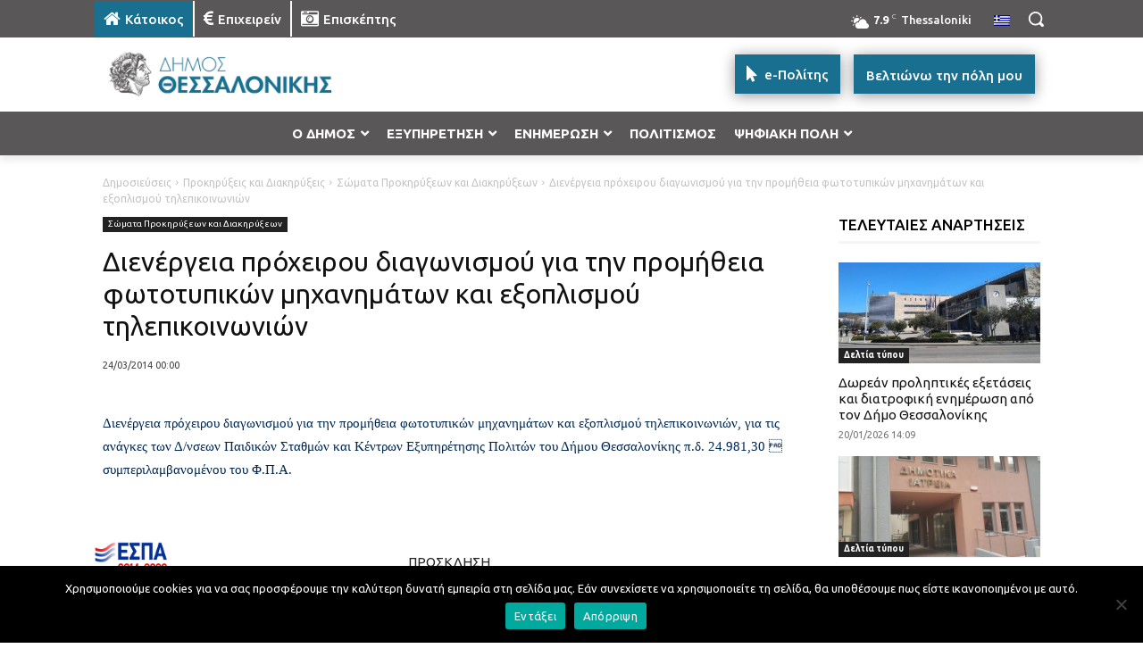

--- FILE ---
content_type: text/html; charset=UTF-8
request_url: https://thessaloniki.gr/wp-admin/admin-ajax.php?td_theme_name=Newspaper&v=12.7.3
body_size: -162
content:
{"8377":67}